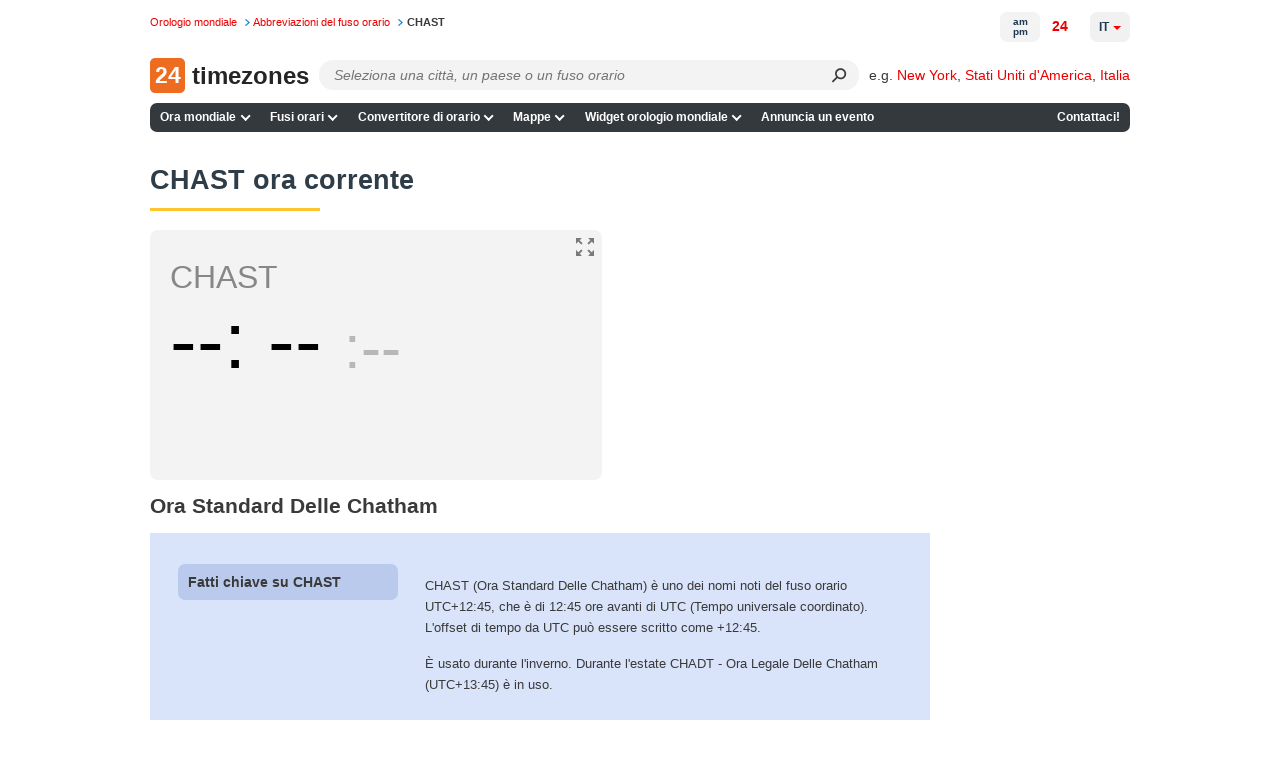

--- FILE ---
content_type: application/javascript
request_url: https://24timezones.com/t?callback=handleServerTime
body_size: -233
content:
handleServerTime(1768595076.945)